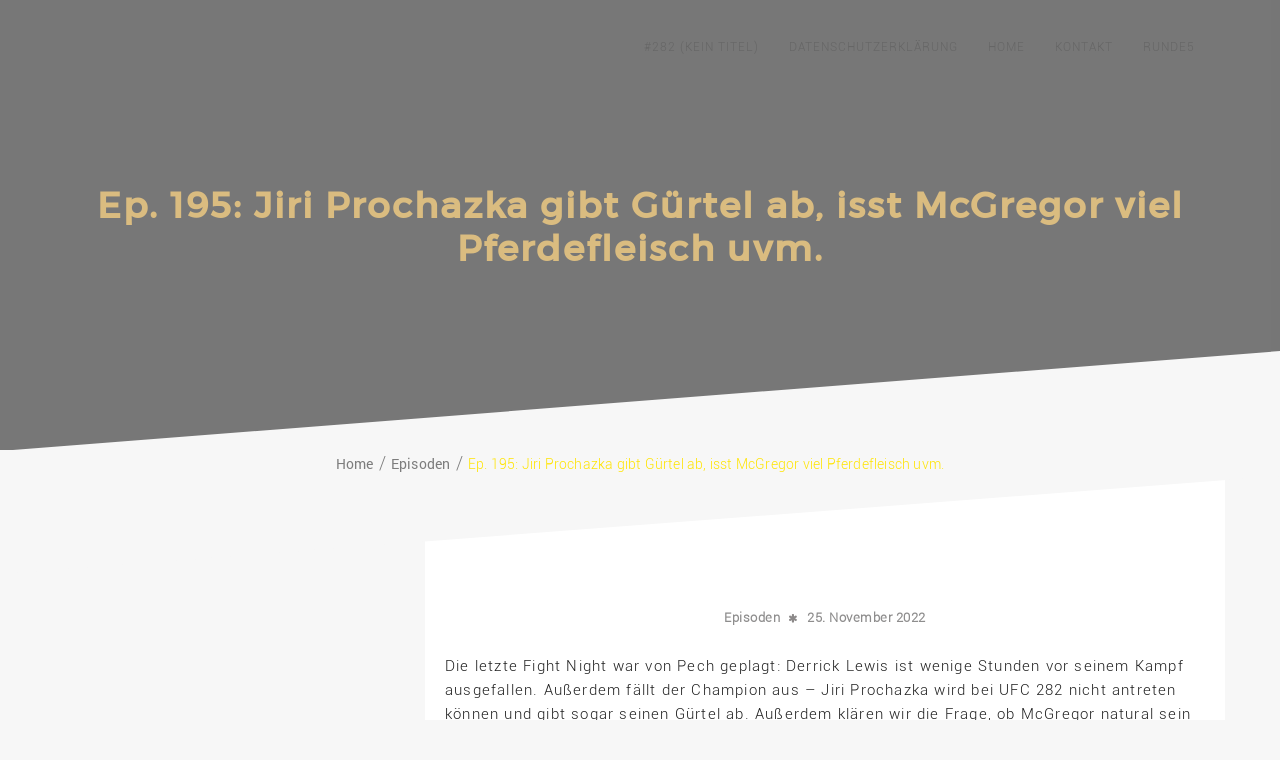

--- FILE ---
content_type: text/html; charset=UTF-8
request_url: https://www.kampfgeistmma.de/ep-195-jiri-prochazka-gibt-guertel-ab-isst-mcgregor-viel-pferdefleisch-uvm/
body_size: 14397
content:
  <!DOCTYPE html>
  <html dir="ltr" lang="de" prefix="og: https://ogp.me/ns#">
    <head>
      <meta charset="UTF-8" />
      <meta name="viewport" content="width=device-width, initial-scale=1.0, maximum-scale=1.0, user-scalable=0" />
      <link rel="profile" href="https://gmpg.org/xfn/11" />
      <link rel="pingback" href="https://www.kampfgeistmma.de/xmlrpc.php" />
      <title>Ep. 195: Jiri Prochazka gibt Gürtel ab, isst McGregor viel Pferdefleisch uvm. |</title>

		<!-- All in One SEO 4.5.0 - aioseo.com -->
		<meta name="description" content="Die letzte Fight Night war von Pech geplagt: Derrick Lewis ist wenige Stunden vor seinem Kampf ausgefallen. Außerdem fällt der Champion aus - Jiri Prochazka wird bei UFC 282 nicht antreten können und gibt sogar seinen Gürtel ab. Außerdem klären wir die Frage, ob McGregor natural sein kann, oder nicht. Viel Spaß! :)" />
		<meta name="robots" content="max-image-preview:large" />
		<meta name="google-site-verification" content="sdyKKqiBTw4N4eA-YCud3Stnvo0GyKuFFPxklRTXReU" />
		<link rel="canonical" href="https://www.kampfgeistmma.de/ep-195-jiri-prochazka-gibt-guertel-ab-isst-mcgregor-viel-pferdefleisch-uvm/" />
		<meta name="generator" content="All in One SEO (AIOSEO) 4.5.0" />
		<meta property="og:locale" content="de_DE" />
		<meta property="og:site_name" content="|" />
		<meta property="og:type" content="article" />
		<meta property="og:title" content="Ep. 195: Jiri Prochazka gibt Gürtel ab, isst McGregor viel Pferdefleisch uvm. |" />
		<meta property="og:description" content="Die letzte Fight Night war von Pech geplagt: Derrick Lewis ist wenige Stunden vor seinem Kampf ausgefallen. Außerdem fällt der Champion aus - Jiri Prochazka wird bei UFC 282 nicht antreten können und gibt sogar seinen Gürtel ab. Außerdem klären wir die Frage, ob McGregor natural sein kann, oder nicht. Viel Spaß! :)" />
		<meta property="og:url" content="https://www.kampfgeistmma.de/ep-195-jiri-prochazka-gibt-guertel-ab-isst-mcgregor-viel-pferdefleisch-uvm/" />
		<meta property="article:published_time" content="2022-11-25T21:30:18+00:00" />
		<meta property="article:modified_time" content="2022-11-25T21:30:19+00:00" />
		<meta name="twitter:card" content="summary" />
		<meta name="twitter:title" content="Ep. 195: Jiri Prochazka gibt Gürtel ab, isst McGregor viel Pferdefleisch uvm. |" />
		<meta name="twitter:description" content="Die letzte Fight Night war von Pech geplagt: Derrick Lewis ist wenige Stunden vor seinem Kampf ausgefallen. Außerdem fällt der Champion aus - Jiri Prochazka wird bei UFC 282 nicht antreten können und gibt sogar seinen Gürtel ab. Außerdem klären wir die Frage, ob McGregor natural sein kann, oder nicht. Viel Spaß! :)" />
		<meta name="google" content="nositelinkssearchbox" />
		<script type="application/ld+json" class="aioseo-schema">
			{"@context":"https:\/\/schema.org","@graph":[{"@type":"Article","@id":"https:\/\/www.kampfgeistmma.de\/ep-195-jiri-prochazka-gibt-guertel-ab-isst-mcgregor-viel-pferdefleisch-uvm\/#article","name":"Ep. 195: Jiri Prochazka gibt G\u00fcrtel ab, isst McGregor viel Pferdefleisch uvm. |","headline":"Ep. 195: Jiri Prochazka gibt G\u00fcrtel ab, isst McGregor viel Pferdefleisch uvm.","author":{"@id":"https:\/\/www.kampfgeistmma.de\/author\/kampfgeistadmin\/#author"},"publisher":{"@id":"https:\/\/www.kampfgeistmma.de\/#organization"},"datePublished":"2022-11-25T21:30:18+01:00","dateModified":"2022-11-25T21:30:19+01:00","inLanguage":"de-DE","mainEntityOfPage":{"@id":"https:\/\/www.kampfgeistmma.de\/ep-195-jiri-prochazka-gibt-guertel-ab-isst-mcgregor-viel-pferdefleisch-uvm\/#webpage"},"isPartOf":{"@id":"https:\/\/www.kampfgeistmma.de\/ep-195-jiri-prochazka-gibt-guertel-ab-isst-mcgregor-viel-pferdefleisch-uvm\/#webpage"},"articleSection":"Episoden"},{"@type":"BreadcrumbList","@id":"https:\/\/www.kampfgeistmma.de\/ep-195-jiri-prochazka-gibt-guertel-ab-isst-mcgregor-viel-pferdefleisch-uvm\/#breadcrumblist","itemListElement":[{"@type":"ListItem","@id":"https:\/\/www.kampfgeistmma.de\/#listItem","position":1,"name":"Zu Hause","item":"https:\/\/www.kampfgeistmma.de\/","nextItem":"https:\/\/www.kampfgeistmma.de\/ep-195-jiri-prochazka-gibt-guertel-ab-isst-mcgregor-viel-pferdefleisch-uvm\/#listItem"},{"@type":"ListItem","@id":"https:\/\/www.kampfgeistmma.de\/ep-195-jiri-prochazka-gibt-guertel-ab-isst-mcgregor-viel-pferdefleisch-uvm\/#listItem","position":2,"name":"Ep. 195: Jiri Prochazka gibt G\u00fcrtel ab, isst McGregor viel Pferdefleisch uvm.","previousItem":"https:\/\/www.kampfgeistmma.de\/#listItem"}]},{"@type":"Organization","@id":"https:\/\/www.kampfgeistmma.de\/#organization","url":"https:\/\/www.kampfgeistmma.de\/"},{"@type":"Person","@id":"https:\/\/www.kampfgeistmma.de\/author\/kampfgeistadmin\/#author","url":"https:\/\/www.kampfgeistmma.de\/author\/kampfgeistadmin\/","name":"KampfgeistAdmin","image":{"@type":"ImageObject","@id":"https:\/\/www.kampfgeistmma.de\/ep-195-jiri-prochazka-gibt-guertel-ab-isst-mcgregor-viel-pferdefleisch-uvm\/#authorImage","url":"https:\/\/secure.gravatar.com\/avatar\/402c28f25264b6ad31f87862fa969c48?s=96&d=mm&r=g","width":96,"height":96,"caption":"KampfgeistAdmin"}},{"@type":"WebPage","@id":"https:\/\/www.kampfgeistmma.de\/ep-195-jiri-prochazka-gibt-guertel-ab-isst-mcgregor-viel-pferdefleisch-uvm\/#webpage","url":"https:\/\/www.kampfgeistmma.de\/ep-195-jiri-prochazka-gibt-guertel-ab-isst-mcgregor-viel-pferdefleisch-uvm\/","name":"Ep. 195: Jiri Prochazka gibt G\u00fcrtel ab, isst McGregor viel Pferdefleisch uvm. |","description":"Die letzte Fight Night war von Pech geplagt: Derrick Lewis ist wenige Stunden vor seinem Kampf ausgefallen. Au\u00dferdem f\u00e4llt der Champion aus - Jiri Prochazka wird bei UFC 282 nicht antreten k\u00f6nnen und gibt sogar seinen G\u00fcrtel ab. Au\u00dferdem kl\u00e4ren wir die Frage, ob McGregor natural sein kann, oder nicht. Viel Spa\u00df! :)","inLanguage":"de-DE","isPartOf":{"@id":"https:\/\/www.kampfgeistmma.de\/#website"},"breadcrumb":{"@id":"https:\/\/www.kampfgeistmma.de\/ep-195-jiri-prochazka-gibt-guertel-ab-isst-mcgregor-viel-pferdefleisch-uvm\/#breadcrumblist"},"author":{"@id":"https:\/\/www.kampfgeistmma.de\/author\/kampfgeistadmin\/#author"},"creator":{"@id":"https:\/\/www.kampfgeistmma.de\/author\/kampfgeistadmin\/#author"},"datePublished":"2022-11-25T21:30:18+01:00","dateModified":"2022-11-25T21:30:19+01:00"},{"@type":"WebSite","@id":"https:\/\/www.kampfgeistmma.de\/#website","url":"https:\/\/www.kampfgeistmma.de\/","inLanguage":"de-DE","publisher":{"@id":"https:\/\/www.kampfgeistmma.de\/#organization"}}]}
		</script>
		<!-- All in One SEO -->

<script type="text/javascript">
/* <![CDATA[ */
window._wpemojiSettings = {"baseUrl":"https:\/\/s.w.org\/images\/core\/emoji\/15.0.3\/72x72\/","ext":".png","svgUrl":"https:\/\/s.w.org\/images\/core\/emoji\/15.0.3\/svg\/","svgExt":".svg","source":{"concatemoji":"https:\/\/www.kampfgeistmma.de\/wp-includes\/js\/wp-emoji-release.min.js?ver=6.5.7"}};
/*! This file is auto-generated */
!function(i,n){var o,s,e;function c(e){try{var t={supportTests:e,timestamp:(new Date).valueOf()};sessionStorage.setItem(o,JSON.stringify(t))}catch(e){}}function p(e,t,n){e.clearRect(0,0,e.canvas.width,e.canvas.height),e.fillText(t,0,0);var t=new Uint32Array(e.getImageData(0,0,e.canvas.width,e.canvas.height).data),r=(e.clearRect(0,0,e.canvas.width,e.canvas.height),e.fillText(n,0,0),new Uint32Array(e.getImageData(0,0,e.canvas.width,e.canvas.height).data));return t.every(function(e,t){return e===r[t]})}function u(e,t,n){switch(t){case"flag":return n(e,"\ud83c\udff3\ufe0f\u200d\u26a7\ufe0f","\ud83c\udff3\ufe0f\u200b\u26a7\ufe0f")?!1:!n(e,"\ud83c\uddfa\ud83c\uddf3","\ud83c\uddfa\u200b\ud83c\uddf3")&&!n(e,"\ud83c\udff4\udb40\udc67\udb40\udc62\udb40\udc65\udb40\udc6e\udb40\udc67\udb40\udc7f","\ud83c\udff4\u200b\udb40\udc67\u200b\udb40\udc62\u200b\udb40\udc65\u200b\udb40\udc6e\u200b\udb40\udc67\u200b\udb40\udc7f");case"emoji":return!n(e,"\ud83d\udc26\u200d\u2b1b","\ud83d\udc26\u200b\u2b1b")}return!1}function f(e,t,n){var r="undefined"!=typeof WorkerGlobalScope&&self instanceof WorkerGlobalScope?new OffscreenCanvas(300,150):i.createElement("canvas"),a=r.getContext("2d",{willReadFrequently:!0}),o=(a.textBaseline="top",a.font="600 32px Arial",{});return e.forEach(function(e){o[e]=t(a,e,n)}),o}function t(e){var t=i.createElement("script");t.src=e,t.defer=!0,i.head.appendChild(t)}"undefined"!=typeof Promise&&(o="wpEmojiSettingsSupports",s=["flag","emoji"],n.supports={everything:!0,everythingExceptFlag:!0},e=new Promise(function(e){i.addEventListener("DOMContentLoaded",e,{once:!0})}),new Promise(function(t){var n=function(){try{var e=JSON.parse(sessionStorage.getItem(o));if("object"==typeof e&&"number"==typeof e.timestamp&&(new Date).valueOf()<e.timestamp+604800&&"object"==typeof e.supportTests)return e.supportTests}catch(e){}return null}();if(!n){if("undefined"!=typeof Worker&&"undefined"!=typeof OffscreenCanvas&&"undefined"!=typeof URL&&URL.createObjectURL&&"undefined"!=typeof Blob)try{var e="postMessage("+f.toString()+"("+[JSON.stringify(s),u.toString(),p.toString()].join(",")+"));",r=new Blob([e],{type:"text/javascript"}),a=new Worker(URL.createObjectURL(r),{name:"wpTestEmojiSupports"});return void(a.onmessage=function(e){c(n=e.data),a.terminate(),t(n)})}catch(e){}c(n=f(s,u,p))}t(n)}).then(function(e){for(var t in e)n.supports[t]=e[t],n.supports.everything=n.supports.everything&&n.supports[t],"flag"!==t&&(n.supports.everythingExceptFlag=n.supports.everythingExceptFlag&&n.supports[t]);n.supports.everythingExceptFlag=n.supports.everythingExceptFlag&&!n.supports.flag,n.DOMReady=!1,n.readyCallback=function(){n.DOMReady=!0}}).then(function(){return e}).then(function(){var e;n.supports.everything||(n.readyCallback(),(e=n.source||{}).concatemoji?t(e.concatemoji):e.wpemoji&&e.twemoji&&(t(e.twemoji),t(e.wpemoji)))}))}((window,document),window._wpemojiSettings);
/* ]]> */
</script>
<style id='wp-emoji-styles-inline-css' type='text/css'>

	img.wp-smiley, img.emoji {
		display: inline !important;
		border: none !important;
		box-shadow: none !important;
		height: 1em !important;
		width: 1em !important;
		margin: 0 0.07em !important;
		vertical-align: -0.1em !important;
		background: none !important;
		padding: 0 !important;
	}
</style>
<link rel='stylesheet' id='wp-block-library-css' href='https://www.kampfgeistmma.de/wp-includes/css/dist/block-library/style.min.css?ver=6.5.7' type='text/css' media='all' />
<style id='wp-block-library-theme-inline-css' type='text/css'>
.wp-block-audio figcaption{color:#555;font-size:13px;text-align:center}.is-dark-theme .wp-block-audio figcaption{color:#ffffffa6}.wp-block-audio{margin:0 0 1em}.wp-block-code{border:1px solid #ccc;border-radius:4px;font-family:Menlo,Consolas,monaco,monospace;padding:.8em 1em}.wp-block-embed figcaption{color:#555;font-size:13px;text-align:center}.is-dark-theme .wp-block-embed figcaption{color:#ffffffa6}.wp-block-embed{margin:0 0 1em}.blocks-gallery-caption{color:#555;font-size:13px;text-align:center}.is-dark-theme .blocks-gallery-caption{color:#ffffffa6}.wp-block-image figcaption{color:#555;font-size:13px;text-align:center}.is-dark-theme .wp-block-image figcaption{color:#ffffffa6}.wp-block-image{margin:0 0 1em}.wp-block-pullquote{border-bottom:4px solid;border-top:4px solid;color:currentColor;margin-bottom:1.75em}.wp-block-pullquote cite,.wp-block-pullquote footer,.wp-block-pullquote__citation{color:currentColor;font-size:.8125em;font-style:normal;text-transform:uppercase}.wp-block-quote{border-left:.25em solid;margin:0 0 1.75em;padding-left:1em}.wp-block-quote cite,.wp-block-quote footer{color:currentColor;font-size:.8125em;font-style:normal;position:relative}.wp-block-quote.has-text-align-right{border-left:none;border-right:.25em solid;padding-left:0;padding-right:1em}.wp-block-quote.has-text-align-center{border:none;padding-left:0}.wp-block-quote.is-large,.wp-block-quote.is-style-large,.wp-block-quote.is-style-plain{border:none}.wp-block-search .wp-block-search__label{font-weight:700}.wp-block-search__button{border:1px solid #ccc;padding:.375em .625em}:where(.wp-block-group.has-background){padding:1.25em 2.375em}.wp-block-separator.has-css-opacity{opacity:.4}.wp-block-separator{border:none;border-bottom:2px solid;margin-left:auto;margin-right:auto}.wp-block-separator.has-alpha-channel-opacity{opacity:1}.wp-block-separator:not(.is-style-wide):not(.is-style-dots){width:100px}.wp-block-separator.has-background:not(.is-style-dots){border-bottom:none;height:1px}.wp-block-separator.has-background:not(.is-style-wide):not(.is-style-dots){height:2px}.wp-block-table{margin:0 0 1em}.wp-block-table td,.wp-block-table th{word-break:normal}.wp-block-table figcaption{color:#555;font-size:13px;text-align:center}.is-dark-theme .wp-block-table figcaption{color:#ffffffa6}.wp-block-video figcaption{color:#555;font-size:13px;text-align:center}.is-dark-theme .wp-block-video figcaption{color:#ffffffa6}.wp-block-video{margin:0 0 1em}.wp-block-template-part.has-background{margin-bottom:0;margin-top:0;padding:1.25em 2.375em}
</style>
<style id='powerpress-player-block-style-inline-css' type='text/css'>


</style>
<style id='global-styles-inline-css' type='text/css'>
body{--wp--preset--color--black: #000000;--wp--preset--color--cyan-bluish-gray: #abb8c3;--wp--preset--color--white: #ffffff;--wp--preset--color--pale-pink: #f78da7;--wp--preset--color--vivid-red: #cf2e2e;--wp--preset--color--luminous-vivid-orange: #ff6900;--wp--preset--color--luminous-vivid-amber: #fcb900;--wp--preset--color--light-green-cyan: #7bdcb5;--wp--preset--color--vivid-green-cyan: #00d084;--wp--preset--color--pale-cyan-blue: #8ed1fc;--wp--preset--color--vivid-cyan-blue: #0693e3;--wp--preset--color--vivid-purple: #9b51e0;--wp--preset--color--background: #F7F7F7;--wp--preset--color--dark-background: #161c30;--wp--preset--color--light-background: #999;--wp--preset--color--heading: #ffffff;--wp--preset--color--bodytext: #111;--wp--preset--color--button-border: #ffe68d;--wp--preset--color--accent: #ffe68d;--wp--preset--gradient--vivid-cyan-blue-to-vivid-purple: linear-gradient(135deg,rgba(6,147,227,1) 0%,rgb(155,81,224) 100%);--wp--preset--gradient--light-green-cyan-to-vivid-green-cyan: linear-gradient(135deg,rgb(122,220,180) 0%,rgb(0,208,130) 100%);--wp--preset--gradient--luminous-vivid-amber-to-luminous-vivid-orange: linear-gradient(135deg,rgba(252,185,0,1) 0%,rgba(255,105,0,1) 100%);--wp--preset--gradient--luminous-vivid-orange-to-vivid-red: linear-gradient(135deg,rgba(255,105,0,1) 0%,rgb(207,46,46) 100%);--wp--preset--gradient--very-light-gray-to-cyan-bluish-gray: linear-gradient(135deg,rgb(238,238,238) 0%,rgb(169,184,195) 100%);--wp--preset--gradient--cool-to-warm-spectrum: linear-gradient(135deg,rgb(74,234,220) 0%,rgb(151,120,209) 20%,rgb(207,42,186) 40%,rgb(238,44,130) 60%,rgb(251,105,98) 80%,rgb(254,248,76) 100%);--wp--preset--gradient--blush-light-purple: linear-gradient(135deg,rgb(255,206,236) 0%,rgb(152,150,240) 100%);--wp--preset--gradient--blush-bordeaux: linear-gradient(135deg,rgb(254,205,165) 0%,rgb(254,45,45) 50%,rgb(107,0,62) 100%);--wp--preset--gradient--luminous-dusk: linear-gradient(135deg,rgb(255,203,112) 0%,rgb(199,81,192) 50%,rgb(65,88,208) 100%);--wp--preset--gradient--pale-ocean: linear-gradient(135deg,rgb(255,245,203) 0%,rgb(182,227,212) 50%,rgb(51,167,181) 100%);--wp--preset--gradient--electric-grass: linear-gradient(135deg,rgb(202,248,128) 0%,rgb(113,206,126) 100%);--wp--preset--gradient--midnight: linear-gradient(135deg,rgb(2,3,129) 0%,rgb(40,116,252) 100%);--wp--preset--gradient--vertical-secondary-to-tertiary: linear-gradient(to bottom,var(--wp--preset--color--secondary) 0%,var(--wp--preset--color--tertiary) 100%);--wp--preset--gradient--vertical-secondary-to-background: linear-gradient(to bottom,var(--wp--preset--color--secondary) 0%,var(--wp--preset--color--background) 100%);--wp--preset--gradient--vertical-tertiary-to-background: linear-gradient(to bottom,var(--wp--preset--color--tertiary) 0%,var(--wp--preset--color--background) 100%);--wp--preset--gradient--diagonal-primary-to-heading: linear-gradient(to bottom right,var(--wp--preset--color--primary) 0%,var(--wp--preset--color--heading) 100%);--wp--preset--gradient--diagonal-secondary-to-background: linear-gradient(to bottom right,var(--wp--preset--color--secondary) 50%,var(--wp--preset--color--background) 50%);--wp--preset--gradient--diagonal-background-to-secondary: linear-gradient(to bottom right,var(--wp--preset--color--background) 50%,var(--wp--preset--color--secondary) 50%);--wp--preset--gradient--diagonal-tertiary-to-background: linear-gradient(to bottom right,var(--wp--preset--color--tertiary) 50%,var(--wp--preset--color--background) 50%);--wp--preset--gradient--diagonal-background-to-tertiary: linear-gradient(to bottom right,var(--wp--preset--color--background) 50%,var(--wp--preset--color--tertiary) 50%);--wp--preset--font-size--small: 15px;--wp--preset--font-size--medium: 16px;--wp--preset--font-size--large: clamp(28px,4.2vw,32px);--wp--preset--font-size--x-large: 42px;--wp--preset--font-size--tiny: 13px;--wp--preset--font-size--extra-small: 14px;--wp--preset--font-size--upper-heading: 18px;--wp--preset--font-size--normal: clamp(18px,1.6vw,20px);--wp--preset--font-size--content-heading: clamp(22px,4.2vw,24px);--wp--preset--font-size--extra-large: clamp(32px,6vw,36px);--wp--preset--font-size--huge: clamp(36px,5.2vw,80px);--wp--preset--font-family--roboto: Roboto, serif;--wp--preset--font-family--montserrat: Montserrat, serif;--wp--preset--spacing--20: 0.44rem;--wp--preset--spacing--30: 0.67rem;--wp--preset--spacing--40: 1rem;--wp--preset--spacing--50: 1.5rem;--wp--preset--spacing--60: 2.25rem;--wp--preset--spacing--70: 3.38rem;--wp--preset--spacing--80: 5.06rem;--wp--preset--shadow--natural: 6px 6px 9px rgba(0, 0, 0, 0.2);--wp--preset--shadow--deep: 12px 12px 50px rgba(0, 0, 0, 0.4);--wp--preset--shadow--sharp: 6px 6px 0px rgba(0, 0, 0, 0.2);--wp--preset--shadow--outlined: 6px 6px 0px -3px rgba(255, 255, 255, 1), 6px 6px rgba(0, 0, 0, 1);--wp--preset--shadow--crisp: 6px 6px 0px rgba(0, 0, 0, 1);--wp--custom--spacing--baseline: 16px;--wp--custom--spacing--gap--horizontal: clamp( calc( 1.5 * var( --wp--custom--spacing--baseline ) ), 2.222vw, calc( 2 * var( --wp--custom--spacing--baseline ) ) );--wp--custom--spacing--gap--vertical: clamp( calc( 1.5 * var( --wp--custom--spacing--baseline ) ), 3.333vw, calc( 3 * var( --wp--custom--spacing--baseline ) ) );--wp--custom--spacing--gutter: clamp( calc( 1.5 * var( --wp--custom--spacing--baseline ) ), 3.333vw, calc( 3 * var( --wp--custom--spacing--baseline ) ) );--wp--custom--spacing--outer: var( --wp--custom--spacing--gutter );--wp--custom--spacing--small: min(24px, 6.4vw);}body { margin: 0;--wp--style--global--content-size: 800px;--wp--style--global--wide-size: 1280px; }.wp-site-blocks > .alignleft { float: left; margin-right: 2em; }.wp-site-blocks > .alignright { float: right; margin-left: 2em; }.wp-site-blocks > .aligncenter { justify-content: center; margin-left: auto; margin-right: auto; }:where(.wp-site-blocks) > * { margin-block-start: 24px; margin-block-end: 0; }:where(.wp-site-blocks) > :first-child:first-child { margin-block-start: 0; }:where(.wp-site-blocks) > :last-child:last-child { margin-block-end: 0; }body { --wp--style--block-gap: 24px; }:where(body .is-layout-flow)  > :first-child:first-child{margin-block-start: 0;}:where(body .is-layout-flow)  > :last-child:last-child{margin-block-end: 0;}:where(body .is-layout-flow)  > *{margin-block-start: 24px;margin-block-end: 0;}:where(body .is-layout-constrained)  > :first-child:first-child{margin-block-start: 0;}:where(body .is-layout-constrained)  > :last-child:last-child{margin-block-end: 0;}:where(body .is-layout-constrained)  > *{margin-block-start: 24px;margin-block-end: 0;}:where(body .is-layout-flex) {gap: 24px;}:where(body .is-layout-grid) {gap: 24px;}body .is-layout-flow > .alignleft{float: left;margin-inline-start: 0;margin-inline-end: 2em;}body .is-layout-flow > .alignright{float: right;margin-inline-start: 2em;margin-inline-end: 0;}body .is-layout-flow > .aligncenter{margin-left: auto !important;margin-right: auto !important;}body .is-layout-constrained > .alignleft{float: left;margin-inline-start: 0;margin-inline-end: 2em;}body .is-layout-constrained > .alignright{float: right;margin-inline-start: 2em;margin-inline-end: 0;}body .is-layout-constrained > .aligncenter{margin-left: auto !important;margin-right: auto !important;}body .is-layout-constrained > :where(:not(.alignleft):not(.alignright):not(.alignfull)){max-width: var(--wp--style--global--content-size);margin-left: auto !important;margin-right: auto !important;}body .is-layout-constrained > .alignwide{max-width: var(--wp--style--global--wide-size);}body .is-layout-flex{display: flex;}body .is-layout-flex{flex-wrap: wrap;align-items: center;}body .is-layout-flex > *{margin: 0;}body .is-layout-grid{display: grid;}body .is-layout-grid > *{margin: 0;}body{background-color: var(--wp--preset--color--background);color: var(--wp--preset--color--bodytext);font-family: var(--wp--preset--font-family--roboto);font-size: var(--wp--preset--font-size--medium);line-height: normal;padding-top: 0px;padding-right: 0px;padding-bottom: 0px;padding-left: 0px;}a:where(:not(.wp-element-button)){color: var(--wp--preset--color--heading);text-decoration: underline;}a:where(:not(.wp-element-button)):hover{color: var(--wp--preset--color--accent);text-decoration: none;}a:where(:not(.wp-element-button)):focus{text-decoration: none;}a:where(:not(.wp-element-button)):active{text-decoration: none;}h1{font-family: var(--wp--preset--font-family--montserrat);font-size: var(--wp--preset--font-size--large);line-height: normal;}h2{font-family: var(--wp--preset--font-family--montserrat);font-size: var(--wp--preset--font-size--upper-heading);line-height: normal;}h3{font-family: var(--wp--preset--font-family--montserrat);font-size: var(--wp--preset--font-size--content-heading);line-height: normal;}h4{font-family: var(--wp--preset--font-family--montserrat);font-size: var(--wp--preset--font-size--normal);line-height: normal;}h5{font-family: var(--wp--preset--font-family--montserrat);font-size: var(--wp--preset--font-size--medium);line-height: normal;}h6{font-family: var(--wp--preset--font-family--montserrat);font-size: var(--wp--preset--font-size--extra-small);line-height: normal;}.wp-element-button, .wp-block-button__link{background-color: #32373c;border-width: 0;color: #fff;font-family: inherit;font-size: inherit;line-height: inherit;padding: calc(0.667em + 2px) calc(1.333em + 2px);text-decoration: none;}.has-black-color{color: var(--wp--preset--color--black) !important;}.has-cyan-bluish-gray-color{color: var(--wp--preset--color--cyan-bluish-gray) !important;}.has-white-color{color: var(--wp--preset--color--white) !important;}.has-pale-pink-color{color: var(--wp--preset--color--pale-pink) !important;}.has-vivid-red-color{color: var(--wp--preset--color--vivid-red) !important;}.has-luminous-vivid-orange-color{color: var(--wp--preset--color--luminous-vivid-orange) !important;}.has-luminous-vivid-amber-color{color: var(--wp--preset--color--luminous-vivid-amber) !important;}.has-light-green-cyan-color{color: var(--wp--preset--color--light-green-cyan) !important;}.has-vivid-green-cyan-color{color: var(--wp--preset--color--vivid-green-cyan) !important;}.has-pale-cyan-blue-color{color: var(--wp--preset--color--pale-cyan-blue) !important;}.has-vivid-cyan-blue-color{color: var(--wp--preset--color--vivid-cyan-blue) !important;}.has-vivid-purple-color{color: var(--wp--preset--color--vivid-purple) !important;}.has-background-color{color: var(--wp--preset--color--background) !important;}.has-dark-background-color{color: var(--wp--preset--color--dark-background) !important;}.has-light-background-color{color: var(--wp--preset--color--light-background) !important;}.has-heading-color{color: var(--wp--preset--color--heading) !important;}.has-bodytext-color{color: var(--wp--preset--color--bodytext) !important;}.has-button-border-color{color: var(--wp--preset--color--button-border) !important;}.has-accent-color{color: var(--wp--preset--color--accent) !important;}.has-black-background-color{background-color: var(--wp--preset--color--black) !important;}.has-cyan-bluish-gray-background-color{background-color: var(--wp--preset--color--cyan-bluish-gray) !important;}.has-white-background-color{background-color: var(--wp--preset--color--white) !important;}.has-pale-pink-background-color{background-color: var(--wp--preset--color--pale-pink) !important;}.has-vivid-red-background-color{background-color: var(--wp--preset--color--vivid-red) !important;}.has-luminous-vivid-orange-background-color{background-color: var(--wp--preset--color--luminous-vivid-orange) !important;}.has-luminous-vivid-amber-background-color{background-color: var(--wp--preset--color--luminous-vivid-amber) !important;}.has-light-green-cyan-background-color{background-color: var(--wp--preset--color--light-green-cyan) !important;}.has-vivid-green-cyan-background-color{background-color: var(--wp--preset--color--vivid-green-cyan) !important;}.has-pale-cyan-blue-background-color{background-color: var(--wp--preset--color--pale-cyan-blue) !important;}.has-vivid-cyan-blue-background-color{background-color: var(--wp--preset--color--vivid-cyan-blue) !important;}.has-vivid-purple-background-color{background-color: var(--wp--preset--color--vivid-purple) !important;}.has-background-background-color{background-color: var(--wp--preset--color--background) !important;}.has-dark-background-background-color{background-color: var(--wp--preset--color--dark-background) !important;}.has-light-background-background-color{background-color: var(--wp--preset--color--light-background) !important;}.has-heading-background-color{background-color: var(--wp--preset--color--heading) !important;}.has-bodytext-background-color{background-color: var(--wp--preset--color--bodytext) !important;}.has-button-border-background-color{background-color: var(--wp--preset--color--button-border) !important;}.has-accent-background-color{background-color: var(--wp--preset--color--accent) !important;}.has-black-border-color{border-color: var(--wp--preset--color--black) !important;}.has-cyan-bluish-gray-border-color{border-color: var(--wp--preset--color--cyan-bluish-gray) !important;}.has-white-border-color{border-color: var(--wp--preset--color--white) !important;}.has-pale-pink-border-color{border-color: var(--wp--preset--color--pale-pink) !important;}.has-vivid-red-border-color{border-color: var(--wp--preset--color--vivid-red) !important;}.has-luminous-vivid-orange-border-color{border-color: var(--wp--preset--color--luminous-vivid-orange) !important;}.has-luminous-vivid-amber-border-color{border-color: var(--wp--preset--color--luminous-vivid-amber) !important;}.has-light-green-cyan-border-color{border-color: var(--wp--preset--color--light-green-cyan) !important;}.has-vivid-green-cyan-border-color{border-color: var(--wp--preset--color--vivid-green-cyan) !important;}.has-pale-cyan-blue-border-color{border-color: var(--wp--preset--color--pale-cyan-blue) !important;}.has-vivid-cyan-blue-border-color{border-color: var(--wp--preset--color--vivid-cyan-blue) !important;}.has-vivid-purple-border-color{border-color: var(--wp--preset--color--vivid-purple) !important;}.has-background-border-color{border-color: var(--wp--preset--color--background) !important;}.has-dark-background-border-color{border-color: var(--wp--preset--color--dark-background) !important;}.has-light-background-border-color{border-color: var(--wp--preset--color--light-background) !important;}.has-heading-border-color{border-color: var(--wp--preset--color--heading) !important;}.has-bodytext-border-color{border-color: var(--wp--preset--color--bodytext) !important;}.has-button-border-border-color{border-color: var(--wp--preset--color--button-border) !important;}.has-accent-border-color{border-color: var(--wp--preset--color--accent) !important;}.has-vivid-cyan-blue-to-vivid-purple-gradient-background{background: var(--wp--preset--gradient--vivid-cyan-blue-to-vivid-purple) !important;}.has-light-green-cyan-to-vivid-green-cyan-gradient-background{background: var(--wp--preset--gradient--light-green-cyan-to-vivid-green-cyan) !important;}.has-luminous-vivid-amber-to-luminous-vivid-orange-gradient-background{background: var(--wp--preset--gradient--luminous-vivid-amber-to-luminous-vivid-orange) !important;}.has-luminous-vivid-orange-to-vivid-red-gradient-background{background: var(--wp--preset--gradient--luminous-vivid-orange-to-vivid-red) !important;}.has-very-light-gray-to-cyan-bluish-gray-gradient-background{background: var(--wp--preset--gradient--very-light-gray-to-cyan-bluish-gray) !important;}.has-cool-to-warm-spectrum-gradient-background{background: var(--wp--preset--gradient--cool-to-warm-spectrum) !important;}.has-blush-light-purple-gradient-background{background: var(--wp--preset--gradient--blush-light-purple) !important;}.has-blush-bordeaux-gradient-background{background: var(--wp--preset--gradient--blush-bordeaux) !important;}.has-luminous-dusk-gradient-background{background: var(--wp--preset--gradient--luminous-dusk) !important;}.has-pale-ocean-gradient-background{background: var(--wp--preset--gradient--pale-ocean) !important;}.has-electric-grass-gradient-background{background: var(--wp--preset--gradient--electric-grass) !important;}.has-midnight-gradient-background{background: var(--wp--preset--gradient--midnight) !important;}.has-vertical-secondary-to-tertiary-gradient-background{background: var(--wp--preset--gradient--vertical-secondary-to-tertiary) !important;}.has-vertical-secondary-to-background-gradient-background{background: var(--wp--preset--gradient--vertical-secondary-to-background) !important;}.has-vertical-tertiary-to-background-gradient-background{background: var(--wp--preset--gradient--vertical-tertiary-to-background) !important;}.has-diagonal-primary-to-heading-gradient-background{background: var(--wp--preset--gradient--diagonal-primary-to-heading) !important;}.has-diagonal-secondary-to-background-gradient-background{background: var(--wp--preset--gradient--diagonal-secondary-to-background) !important;}.has-diagonal-background-to-secondary-gradient-background{background: var(--wp--preset--gradient--diagonal-background-to-secondary) !important;}.has-diagonal-tertiary-to-background-gradient-background{background: var(--wp--preset--gradient--diagonal-tertiary-to-background) !important;}.has-diagonal-background-to-tertiary-gradient-background{background: var(--wp--preset--gradient--diagonal-background-to-tertiary) !important;}.has-small-font-size{font-size: var(--wp--preset--font-size--small) !important;}.has-medium-font-size{font-size: var(--wp--preset--font-size--medium) !important;}.has-large-font-size{font-size: var(--wp--preset--font-size--large) !important;}.has-x-large-font-size{font-size: var(--wp--preset--font-size--x-large) !important;}.has-tiny-font-size{font-size: var(--wp--preset--font-size--tiny) !important;}.has-extra-small-font-size{font-size: var(--wp--preset--font-size--extra-small) !important;}.has-upper-heading-font-size{font-size: var(--wp--preset--font-size--upper-heading) !important;}.has-normal-font-size{font-size: var(--wp--preset--font-size--normal) !important;}.has-content-heading-font-size{font-size: var(--wp--preset--font-size--content-heading) !important;}.has-extra-large-font-size{font-size: var(--wp--preset--font-size--extra-large) !important;}.has-huge-font-size{font-size: var(--wp--preset--font-size--huge) !important;}.has-roboto-font-family{font-family: var(--wp--preset--font-family--roboto) !important;}.has-montserrat-font-family{font-family: var(--wp--preset--font-family--montserrat) !important;}
.wp-block-navigation{font-size: var(--wp--preset--font-size--medium);font-weight: 600;line-height: normal;}
.wp-block-navigation a:where(:not(.wp-element-button)){color: inherit;}
.wp-block-columns{border-radius: 10px;}
.wp-block-pullquote{font-size: 1.5em;line-height: 1.6;}
.wp-block-site-title a:where(:not(.wp-element-button)){text-decoration: none;}
.wp-block-site-title a:where(:not(.wp-element-button)):hover{text-decoration: none;}
.wp-block-button .wp-block-button__link{background-color: var(--wp--preset--color--accent);border-radius: 4px;color: var(--wp--preset--color--background);}
</style>
<link rel='stylesheet' id='animate-css' href='https://www.kampfgeistmma.de/wp-content/themes/oneline-lite/css/animate.css?ver=1.0.0' type='text/css' media='all' />
<link rel='stylesheet' id='shopline-fontawesome-css' href='https://www.kampfgeistmma.de/wp-content/themes/oneline-lite/css/font-awesome/css/fontawesome-all.css?ver=1.0.0' type='text/css' media='all' />
<link rel='stylesheet' id='shopline-fontawesome-old-css' href='https://www.kampfgeistmma.de/wp-content/themes/oneline-lite/css/font-awesome/css/font-awesome.css?ver=1.0.0' type='text/css' media='all' />
<link rel='stylesheet' id='bx-slider-css' href='https://www.kampfgeistmma.de/wp-content/themes/oneline-lite/css/bxslider.css?ver=1.0.0' type='text/css' media='all' />
<link rel='stylesheet' id='oneline-lite-style-css' href='https://www.kampfgeistmma.de/wp-content/themes/one-page-x/style.css?ver=6.5.7' type='text/css' media='all' />
<style id='oneline-lite-style-inline-css' type='text/css'>
.demo-image{ background-color:#; }
</style>
<link rel='stylesheet' id='onepagex-parent-style-css' href='https://www.kampfgeistmma.de/wp-content/themes/oneline-lite/style.css?ver=6.5.7' type='text/css' media='all' />
<link rel='stylesheet' id='onepagex-style-css' href='https://www.kampfgeistmma.de/wp-content/themes/one-page-x/onepagex.css?ver=6.5.7' type='text/css' media='all' />
<script type="text/javascript" id="wp-statistics-tracker-js-extra">
/* <![CDATA[ */
var WP_Statistics_Tracker_Object = {"hitRequestUrl":"https:\/\/www.kampfgeistmma.de\/wp-json\/wp-statistics\/v2\/hit?wp_statistics_hit_rest=yes&track_all=1&current_page_type=post&current_page_id=1945&search_query&page_uri=L2VwLTE5NS1qaXJpLXByb2NoYXprYS1naWJ0LWd1ZXJ0ZWwtYWItaXNzdC1tY2dyZWdvci12aWVsLXBmZXJkZWZsZWlzY2gtdXZtLw=","keepOnlineRequestUrl":"https:\/\/www.kampfgeistmma.de\/wp-json\/wp-statistics\/v2\/online?wp_statistics_hit_rest=yes&track_all=1&current_page_type=post&current_page_id=1945&search_query&page_uri=L2VwLTE5NS1qaXJpLXByb2NoYXprYS1naWJ0LWd1ZXJ0ZWwtYWItaXNzdC1tY2dyZWdvci12aWVsLXBmZXJkZWZsZWlzY2gtdXZtLw=","option":{"dntEnabled":false,"cacheCompatibility":false}};
/* ]]> */
</script>
<script type="text/javascript" src="https://www.kampfgeistmma.de/wp-content/plugins/wp-statistics/assets/js/tracker.js?ver=6.5.7" id="wp-statistics-tracker-js"></script>
<script type="text/javascript" src="https://www.kampfgeistmma.de/wp-includes/js/jquery/jquery.min.js?ver=3.7.1" id="jquery-core-js"></script>
<script type="text/javascript" src="https://www.kampfgeistmma.de/wp-includes/js/jquery/jquery-migrate.min.js?ver=3.4.1" id="jquery-migrate-js"></script>
<script type="text/javascript" src="https://www.kampfgeistmma.de/wp-content/themes/oneline-lite/js/classie.js?ver=6.5.7" id="classie-js"></script>
<link rel="https://api.w.org/" href="https://www.kampfgeistmma.de/wp-json/" /><link rel="alternate" type="application/json" href="https://www.kampfgeistmma.de/wp-json/wp/v2/posts/1945" /><link rel="EditURI" type="application/rsd+xml" title="RSD" href="https://www.kampfgeistmma.de/xmlrpc.php?rsd" />
<meta name="generator" content="WordPress 6.5.7" />
<link rel='shortlink' href='https://www.kampfgeistmma.de/?p=1945' />
<link rel="alternate" type="application/json+oembed" href="https://www.kampfgeistmma.de/wp-json/oembed/1.0/embed?url=https%3A%2F%2Fwww.kampfgeistmma.de%2Fep-195-jiri-prochazka-gibt-guertel-ab-isst-mcgregor-viel-pferdefleisch-uvm%2F" />
<link rel="alternate" type="text/xml+oembed" href="https://www.kampfgeistmma.de/wp-json/oembed/1.0/embed?url=https%3A%2F%2Fwww.kampfgeistmma.de%2Fep-195-jiri-prochazka-gibt-guertel-ab-isst-mcgregor-viel-pferdefleisch-uvm%2F&#038;format=xml" />
<style>[class*=" icon-oc-"],[class^=icon-oc-]{speak:none;font-style:normal;font-weight:400;font-variant:normal;text-transform:none;line-height:1;-webkit-font-smoothing:antialiased;-moz-osx-font-smoothing:grayscale}.icon-oc-one-com-white-32px-fill:before{content:"901"}.icon-oc-one-com:before{content:"900"}#one-com-icon,.toplevel_page_onecom-wp .wp-menu-image{speak:none;display:flex;align-items:center;justify-content:center;text-transform:none;line-height:1;-webkit-font-smoothing:antialiased;-moz-osx-font-smoothing:grayscale}.onecom-wp-admin-bar-item>a,.toplevel_page_onecom-wp>.wp-menu-name{font-size:16px;font-weight:400;line-height:1}.toplevel_page_onecom-wp>.wp-menu-name img{width:69px;height:9px;}.wp-submenu-wrap.wp-submenu>.wp-submenu-head>img{width:88px;height:auto}.onecom-wp-admin-bar-item>a img{height:7px!important}.onecom-wp-admin-bar-item>a img,.toplevel_page_onecom-wp>.wp-menu-name img{opacity:.8}.onecom-wp-admin-bar-item.hover>a img,.toplevel_page_onecom-wp.wp-has-current-submenu>.wp-menu-name img,li.opensub>a.toplevel_page_onecom-wp>.wp-menu-name img{opacity:1}#one-com-icon:before,.onecom-wp-admin-bar-item>a:before,.toplevel_page_onecom-wp>.wp-menu-image:before{content:'';position:static!important;background-color:rgba(240,245,250,.4);border-radius:102px;width:18px;height:18px;padding:0!important}.onecom-wp-admin-bar-item>a:before{width:14px;height:14px}.onecom-wp-admin-bar-item.hover>a:before,.toplevel_page_onecom-wp.opensub>a>.wp-menu-image:before,.toplevel_page_onecom-wp.wp-has-current-submenu>.wp-menu-image:before{background-color:#76b82a}.onecom-wp-admin-bar-item>a{display:inline-flex!important;align-items:center;justify-content:center}#one-com-logo-wrapper{font-size:4em}#one-com-icon{vertical-align:middle}.imagify-welcome{display:none !important;}</style><script type="text/javascript"><!--
function powerpress_pinw(pinw_url){window.open(pinw_url, 'PowerPressPlayer','toolbar=0,status=0,resizable=1,width=460,height=320');	return false;}
//-->
</script>
<noscript><style>.vce-row-container .vcv-lozad {display: none}</style></noscript><meta name="generator" content="Powered by Visual Composer Website Builder - fast and easy-to-use drag and drop visual editor for WordPress."/><script type="text/javascript">
(function(url){
	if(/(?:Chrome\/26\.0\.1410\.63 Safari\/537\.31|WordfenceTestMonBot)/.test(navigator.userAgent)){ return; }
	var addEvent = function(evt, handler) {
		if (window.addEventListener) {
			document.addEventListener(evt, handler, false);
		} else if (window.attachEvent) {
			document.attachEvent('on' + evt, handler);
		}
	};
	var removeEvent = function(evt, handler) {
		if (window.removeEventListener) {
			document.removeEventListener(evt, handler, false);
		} else if (window.detachEvent) {
			document.detachEvent('on' + evt, handler);
		}
	};
	var evts = 'contextmenu dblclick drag dragend dragenter dragleave dragover dragstart drop keydown keypress keyup mousedown mousemove mouseout mouseover mouseup mousewheel scroll'.split(' ');
	var logHuman = function() {
		if (window.wfLogHumanRan) { return; }
		window.wfLogHumanRan = true;
		var wfscr = document.createElement('script');
		wfscr.type = 'text/javascript';
		wfscr.async = true;
		wfscr.src = url + '&r=' + Math.random();
		(document.getElementsByTagName('head')[0]||document.getElementsByTagName('body')[0]).appendChild(wfscr);
		for (var i = 0; i < evts.length; i++) {
			removeEvent(evts[i], logHuman);
		}
	};
	for (var i = 0; i < evts.length; i++) {
		addEvent(evts[i], logHuman);
	}
})('//www.kampfgeistmma.de/?wordfence_lh=1&hid=7CCB7C6714332248CC546A889293B222');
</script><!-- Analytics by WP Statistics v14.5.2 - https://wp-statistics.com/ -->
<style>
.footer-wrapper .svg-top-container{ fill:#fff; }
.foot-copyright .svg-top-container{ fill: #1F1F1F; }
.footer{ background-color:#fff;}
.foot-copyright { background-color:#1F1F1F; }
.caption-container h2, .widget ul li:before, .widget #recentcomments .recentcomments span a,.widget #recentcomments .recentcomments, li.nav-previous a:after, li.nav-next a:after,.post-meta a:hover, .post-comment a:hover:before, ul.paging li a,#respond input#submit:hover, .breadcrumbs .current, .breadcrumbs a:hover, .caption-container .archive-title h1, .widget #recentcomments .recentcomments:before, .footer-wrapper a:hover, .tagcloud a:hover,.sidebar-inner-widget li a:hover, a:hover, a:focus, figure.portfolio-content h2 a, .navigation .sub-menu a:hover,.th-widget-recent-post .th-recent-post h5 a:hover, .post-meta .post-previous a:hover,.post-meta .post-next a:hover,.post-meta .post-previous a:hover:before,.post-meta .post-next a:hover:before,.post-meta .post-previous a:hover,.post-meta .post-next a:hover, span.post-author a:hover:before,mark,figure.post-content .date, figure.post-content i,#latest-post span.read-more a:hover,a, .foot-copyright a:hover,.breadcrumb-trail ul li.trail-end,.commentlist .reply a:hover, #cancel-comment-reply-link:hover, ol.commentlist li .comment-metadata span.edit-link a:hover, .commentlist b.fn,ol.commentlist li .reply a{color:#ffe400;}
   ::-moz-selection,::selection,#scroll:hover, ul.paging li a.current, ul.paging li a:hover, li.nav-next a:hover:after, li.nav-previous a:hover:after,.popup .post-detail::-webkit-scrollbar-thumb{
    background:#ffe400;}
  ::-moz-selection {
    background: #ffe400;}
::selection {
    background:#ffe400;}
textarea#comment:focus:focus,#respond input:focus, .widget input.search-field:focus, .search input.search-field:focus, .error404 input.search-field:focus, #searchform input[type='text']:focus{
outline:#ffe400 .1px solid;}

   .widgettitle, ul.paging li a, .post-meta .post-previous, #respond input#submit:hover,#scroll, .tagcloud a:hover, .page-description blockquote,.post-meta .post-previous a:hover,.post-meta .post-next a:hover, span.post-readmore a:hover, .post-date a:hover,#latest-post span.read-more a:hover{
                 border-color:#ffe400;}
      .loader{
      border-color:#ffe400;
      border-top: 2px solid #f3f3f3;}
      #scroll span {
      border-bottom-color:#ffe400;}
      .last-btn #menu >li:last-child > a {
    border: 1px solid #ffe400;
    background: #ffe400;}
    .blog-content .nav-links span.current{
      color:#ffe400;
      border-color:#ffe400;
    }
.last-btn #menu >li:last-child > a:hover{color:#ffe400;}
     .foot-copyright{background:#1F1F1F;}
.foot-copyright .svg-top-container{fill:#1F1F1F;}
.footer-wrapper,.footer{background:#fff;}
.footer-wrapper .svg-top-container{fill:#fff;}.header{background:;}.header.smaller, .home .header.hdr-transparent.smaller{background:rgba(20, 20, 20, 0.952941);}
.home .header #logo h1 a, .home .header #logo p,.header.smaller #logo h1 a, .header #logo p, .header.smaller #logo p{color:#ffe400;}

.home .navigation > ul > li >a,
.home .navigation > ul > li >a:link,
.navigation > ul > li >a,
.navigation > ul > li >a:link,
.smaller .navigation > ul > li > a, 
.smaller .navigation > ul > li > a:link{color:;}
.home .navigation > ul > li >a:before,
.home .navigation ul li a.active:before,
.navigation > ul > li >a:before,
.navigation ul li a.active:before,
.navigation li.current_page_item > a:before{background:#ffe400;}
.home .navigation > ul > li >a:hover,
.home .navigation > ul > li >a:link:hover,
.home .navigation ul li a.active,
.home .smaller .navigation ul li a.active,
.navigation > ul > li >a:hover,
.navigation > ul > li >a:link:hover,
.navigation ul li a.active,
.smaller .navigation > ul > li > a.active,
.navigation > ul > li.current-menu-item > a, 
.navigation > ul > li.current-menu-item > a:link, 
.home .navigation > ul > li.current-menu-item > a,
.navigation > ul > li.current-menu-item > a,
.navigation > ul.sub-menu > li > a:hover,
.smaller .navigation > ul > li > a:hover, 
.smaller .navigation > ul > li > a:link:hover,
.smaller .navigation ul.sub-menu li a:hover,
.home .smaller .navigation ul.sub-menu li a:hover,.navigation ul.sub-menu li a:hover{color:#ffe400;}

@media screen and (max-width: 1024px){
  .last-btn #menu >li:last-child > a{
    background:#fff;
  }
.last-btn #menu >li:last-child > a:hover{
    background-color:#ffe400;}
.navigation .menu a:hover, .navigation ul > li.current-menu-item>a{
    background-color:#ffe400;}
.navigation ul.sub-menu li a:hover{color:#ffe400!important;}
.home a#pull:after,a#pull:after,.home .smaller a#pull:after,.smaller a#pull:after{color:#fff;}}#slider-div .over-lay{background:rgba(0, 0, 0, 0.55);}
#slider-div h2.title a{color:#fff;}#services{ background-color:#04131c;}
.service-wrapper .svg-top-container { fill: #04131c;}
#services .main-heading{color:#ffe400;}
#services .sub-heading{color:#ffe400;}
.service-wrapper .svg-bottom-container{fill:#04131c;}#ribbon:before{background:rgba(0,0,0,0.55);}
#ribbon h3.main-heading{color:#fff;}
#ribbon .header-button.left-button{color:#fff;}
#ribbon .header-button.left-button{border-color:#fff;}
#ribbon .header-button.left-button{background:;}
#ribbon .header-button.left-button:hover{background:rgba(255, 255, 255, 0.5);color:#fff;border-color:#fff;}.team-wrapper #team{background:#fff;}
.team-wrapper .svg-top-container{fill:#fff;}
#team .main-heading{color:#111;}
#team .sub-heading{color:#7D7D7D;}#testimonials:before{background:#1F1F1F;}
.testimonials-wrapper .svg-top-container{fill:#1F1F1F;}
.test-cont-heading h2{color:#fff;}
.test-cont a p{color:#808080;}
.image-test img{border-color:#808080;}
.test-cont p{color:#808080;}#latest-post{background:#f7f7f7;}
.post-wrapper .svg-top-container {fill:#f7f7f7;}
#latest-post .main-heading{color:#111;}
#latest-post .sub-heading{color:#7D7D7D;}#contact:before{background:#1F1F1F;}
.contact-wrapper .svg-top-container{fill:#1F1F1F;}
#contact .cnt-main-heading{color:#fff;}
#contact .cnt-sub-heading{color:#7D7D7D;}
#contact .add-heading h3{color:#D4B068;}
#contact .addrs p {color:#7D7D7D;}#woo-section{background:#fff;}
.woo-wrapper .svg-top-container { fill: #fff;}
#woo-section .main-heading{color:#111;}
#woo-section .sub-heading{color:#7D7D7D;}
#woo-section .woocommerce span.onsale,
#searchform input[type='submit'],.woocommerce-product-search input[type='submit'] {background-color:#ffe400;}
#woo-section .woocommerce .woocommerce-message {
 border-top-color:#ffe400;}
#woo-section .woocommerce ul.products li.product h3,.woocommerce ul.products li.product .woocommerce-loop-category__title, .woocommerce ul.products li.product .woocommerce-loop-product__title, .woocommerce ul.products li.product h3{
  color:#ffe400;}
#woo-section .woocommerce span.onsale, 
.woocommerce span.onsale, .woocommerce button.button.alt {
 background-color:#ffe400;}
 .woocommerce button.button.alt,.woocommerce div.product form.cart .button {
    border: 1px solid #ffe400;}
.woocommerce button.button.alt, .woocommerce a.button.alt, .woocommerce input.button.alt {
  background-color:#ffe400;
  border-color:#ffe400;}
.woocommerce #respond input#submit:hover, .woocommerce a.button:hover, .woocommerce button.button:hover, .woocommerce input.button:hover,
.woocommerce div.product form.cart .button:hover,
.woocommerce a.button.alt:hover, .woocommerce input.button.alt:hover{
    color:#ffe400;
    border: 1px solid #ffe400;}
.woocommerce #commentform p.stars a{
   color: #ffe400;}</style><style id='wp-fonts-local' type='text/css'>
@font-face{font-family:Roboto;font-style:normal;font-weight:400;font-display:block;src:url('https://www.kampfgeistmma.de/wp-content/themes/oneline-lite/font/Roboto-Regular.ttf') format('truetype');font-stretch:normal;}
@font-face{font-family:Roboto;font-style:normal;font-weight:400;font-display:block;src:url('https://www.kampfgeistmma.de/wp-content/themes/oneline-lite/font/Roboto-Light.ttf') format('truetype');font-stretch:normal;}
@font-face{font-family:Roboto;font-style:normal;font-weight:700;font-display:block;src:url('https://www.kampfgeistmma.de/wp-content/themes/oneline-lite/font/Roboto-Bold.ttf') format('truetype');font-stretch:normal;}
@font-face{font-family:Montserrat;font-style:normal;font-weight:400;font-display:block;src:url('https://www.kampfgeistmma.de/wp-content/themes/oneline-lite/font/Montserrat-Regular.ttf') format('truetype');font-stretch:normal;}
@font-face{font-family:Montserrat;font-style:normal;font-weight:400;font-display:block;src:url('https://www.kampfgeistmma.de/wp-content/themes/oneline-lite/font/Montserrat-Light.ttf') format('truetype');font-stretch:normal;}
@font-face{font-family:Montserrat;font-style:normal;font-weight:400;font-display:block;src:url('https://www.kampfgeistmma.de/wp-content/themes/oneline-lite/font/Montserrat-Thin.ttf') format('truetype');font-stretch:normal;}
@font-face{font-family:Montserrat;font-style:normal;font-weight:700;font-display:block;src:url('https://www.kampfgeistmma.de/wp-content/themes/oneline-lite/font/Montserrat-Black.ttf') format('truetype');font-stretch:normal;}
@font-face{font-family:Montserrat;font-style:normal;font-weight:700;font-display:block;src:url('https://www.kampfgeistmma.de/wp-content/themes/oneline-lite/font/Montserrat-Bold.ttf') format('truetype');font-stretch:normal;}
</style>
    </head>
    <body data-rsssl=1 class="post-template-default single single-post postid-1945 single-format-standard wp-embed-responsive index vcwb"  >
       
      <div class="overlayloader">
        <div class="loader">&nbsp;</div>
      </div>
<!-- script to split menu -->
   
<!-- script to split menu -->


	
<div id="header" class="header      " >

  <a class="skip-link screen-reader-text" href="#page">Skip to content</a>
        <div class="container clearfix">
          <div id="logo">
                        <h1 class="site-title"><a href="https://www.kampfgeistmma.de/" rel="home"></a></h1>
                    </div>
          <div id="main-menu-wrapper">
            <a href="#" id="pull" class="toggle-mobile-menu"></a>
            <nav class="navigation clearfix mobile-menu-wrapper">
              <ul class="menu" id="menu"><li class="page_item page-item-282"><a href="https://www.kampfgeistmma.de/startseite/">#282 (kein Titel)</a></li>
<li class="page_item page-item-171"><a href="https://www.kampfgeistmma.de/datenschutzerklaerung/">Datenschutzerklärung</a></li>
<li class="page_item page-item-341"><a href="https://www.kampfgeistmma.de/">Home</a></li>
<li class="page_item page-item-354"><a href="https://www.kampfgeistmma.de/kontakt/">Kontakt</a></li>
<li class="page_item page-item-542"><a href="https://www.kampfgeistmma.de/runde5/">Runde5</a></li>
</ul>            </nav>
          </div>
        </div>
</div>
      <div class="clearfix"></div><div class="page-title svg_enable parallax-lite">
<div data-center="background-position: 50% 0px" data-top-bottom="background-position: 50% -100px;" class="demo-image" style="background-image:url('')">
<div class="overlay-demo"></div>
  <div class="full-fs-caption">
    <div class="caption-container">
     <h1 class="title overtext"> Ep. 195: Jiri Prochazka gibt Gürtel ab, isst McGregor viel Pferdefleisch uvm.</h1>
    </div>
  </div>
</div>
<div style="fill:#f7f7f7" class="svg-top-container">
            <svg xmlns="http://www.w3.org/2000/svg" version="1.1" viewBox="0 0 100 100" preserveAspectRatio="none" class="oneline-svg">
            <g transform="translate(0,-952.36218)"><path d="m 0,1052.3622 100,0 0,-2 L 952.36218,100 z"></path></g>
        </svg>
        </div><nav role="navigation" aria-label="Breadcrumbs" class="breadcrumb-trail breadcrumbs" itemprop="breadcrumb"><h2 class="trail-browse">Browse:</h2><ul class="trail-items" itemscope itemtype="http://schema.org/BreadcrumbList"><meta name="numberOfItems" content="3" /><meta name="itemListOrder" content="Ascending" /><li itemprop="itemListElement" itemscope itemtype="http://schema.org/ListItem" class="trail-item trail-begin"><a href="https://www.kampfgeistmma.de" rel="home"><span itemprop="name">Home</span></a><meta itemprop="position" content="1" /></li><li itemprop="itemListElement" itemscope itemtype="http://schema.org/ListItem" class="trail-item"><a href="https://www.kampfgeistmma.de/category/episoden/"><span itemprop="name">Episoden</span></a><meta itemprop="position" content="2" /></li><li itemprop="itemListElement" itemscope itemtype="http://schema.org/ListItem" class="trail-item trail-end"><span itemprop="name">Ep. 195: Jiri Prochazka gibt Gürtel ab, isst McGregor viel Pferdefleisch uvm.</span><meta itemprop="position" content="3" /></li></ul></nav><div style="fill:#f7f7f7" class="svg-bottom-container">
                <svg xmlns="http://www.w3.org/2000/svg" version="1.1" viewBox="0 0 100 100" preserveAspectRatio="none" class="oneline-svg">
                <path d="M0 0 L100 0 L100 2 L0 100 Z"></path>
            </svg>
        </div></div>
<div id="page" class="clearfix left svg_enable">
<div class="content-wrapper">
<div class="content">
<div class="single-post-content">
  <div class="single-post">
    <article id="post-1945" class="post-1945 post type-post status-publish format-standard hentry category-episoden">
	<div class="single-header">
				
		<span class="post-date"><p><a href="https://www.kampfgeistmma.de/category/episoden/" rel="category tag">Episoden</a> <i class="fa fa-asterisk" aria-hidden="true"></i>
			<a href="https://www.kampfgeistmma.de/ep-195-jiri-prochazka-gibt-guertel-ab-isst-mcgregor-viel-pferdefleisch-uvm/"> 25. November 2022</a>
		</p></span>
	</div>
	<div class="post-detail clear">
		
<p>Die letzte Fight Night war von Pech geplagt: Derrick Lewis ist wenige Stunden vor seinem Kampf ausgefallen. Außerdem fällt der Champion aus &#8211; Jiri Prochazka wird bei UFC 282 nicht antreten können und gibt sogar seinen Gürtel ab. Außerdem klären wir die Frage, ob McGregor natural sein kann, oder nicht. Viel Spaß! 🙂</p>
<div class="powerpress_player" id="powerpress_player_5163"><!--[if lt IE 9]><script>document.createElement('audio');</script><![endif]-->
<audio class="wp-audio-shortcode" id="audio-1945-1" preload="none" style="width: 100%;" controls="controls"><source type="audio/mpeg" src="https://www.kampfgeistmma.de/wp-content/uploads/2022/11/ep195.mp3?_=1" /><a href="https://www.kampfgeistmma.de/wp-content/uploads/2022/11/ep195.mp3">https://www.kampfgeistmma.de/wp-content/uploads/2022/11/ep195.mp3</a></audio></div><p class="powerpress_links powerpress_links_mp3">Podcast: <a href="https://www.kampfgeistmma.de/wp-content/uploads/2022/11/ep195.mp3" class="powerpress_link_pinw" target="_blank" title="Play in new window" onclick="return powerpress_pinw('https://www.kampfgeistmma.de/?powerpress_pinw=1945-podcast');" rel="nofollow">Play in new window</a> | <a href="https://www.kampfgeistmma.de/wp-content/uploads/2022/11/ep195.mp3" class="powerpress_link_d" title="Download" rel="nofollow" download="ep195.mp3">Download</a></p><p class="powerpress_links powerpress_subscribe_links">Subscribe: <a href="https://www.kampfgeistmma.de/feed/podcast/" class="powerpress_link_subscribe powerpress_link_subscribe_rss" target="_blank" title="Subscribe via RSS" rel="nofollow">RSS</a></p>	</div>
	<div class="post-meta">
	<span class="post-comment"><a href="https://www.kampfgeistmma.de/ep-195-jiri-prochazka-gibt-guertel-ab-isst-mcgregor-viel-pferdefleisch-uvm/#respond" title="">No Comments</a></span>
	<span class="post-author">
		<a href="https://www.kampfgeistmma.de/author/kampfgeistadmin/" title="Beiträge von KampfgeistAdmin" rel="author">KampfgeistAdmin</a>	</span>
</div>
<div class="post-bottom-strip">
	<div class="post-social-icon">
		<div class="post-social-meta">
			<ul>
                    <li class="post-social-social-fb"><a target="_blank" href="https://www.facebook.com/sharer/sharer.php?u=https://www.kampfgeistmma.de/ep-195-jiri-prochazka-gibt-guertel-ab-isst-mcgregor-viel-pferdefleisch-uvm/"></a></li>
                    <li class="post-social-social-tw"><a target="_blank" href="https://twitter.com/home?status=Ep. 195: Jiri Prochazka gibt Gürtel ab, isst McGregor viel Pferdefleisch uvm.-https://www.kampfgeistmma.de/ep-195-jiri-prochazka-gibt-guertel-ab-isst-mcgregor-viel-pferdefleisch-uvm/"></a></li>
                    <li class="post-social-social-wt"><a target="_blank" href="https://api.whatsapp.com/send?text=https://www.kampfgeistmma.de/ep-195-jiri-prochazka-gibt-guertel-ab-isst-mcgregor-viel-pferdefleisch-uvm/" ></a></li>
                    <li class="post-social-social-ln"><a target="_blank" href="https://www.linkedin.com/shareArticle?mini=true&url=https://www.kampfgeistmma.de/ep-195-jiri-prochazka-gibt-guertel-ab-isst-mcgregor-viel-pferdefleisch-uvm/&title=Ep. 195: Jiri Prochazka gibt Gürtel ab, isst McGregor viel Pferdefleisch uvm.&source=LinkedIn"></a></li>
                </ul>		</div>
	</div>
</div>
</article>    
      </div>
</div>
</div>
</div>
<!--- sidebar -->
<div class="sidebar-wrapper">
<aside class="sidebar">
  <div class="widget">
      </div>
  <div class="widget">
      </div>  
</aside></div>
</div>
<div class="footer-wrapper"><!-- Footer wrapper start -->
<div class="svg-top-container">
            <svg xmlns="http://www.w3.org/2000/svg" width="0" version="1.1" viewBox="0 0 100 100" preserveAspectRatio="none" class="oneline-svg">
            <path d="M0 100 L100 100 L100 2 L0 100 Z" stroke-width="0"></path>
          </svg>
        </div>
<div class="container">
  <div class="footer">
    <div class="footer-widget-column footer-widget-3column-active">
          <div class="widget">
            			<div class="textwidget"><p>Diese Seite dient lediglich zum Hosting unseres Podcasts.</p>
</div>
		          </div>
          <div class="widget">
            			<div class="textwidget"></div>
		          </div>
          <div class="widget">
            			<div class="textwidget"></div>
		          </div>
    </div>
  </div>
</div>
</div>
<div class="foot-copyright">
<div class="svg-top-container">
            <svg xmlns="http://www.w3.org/2000/svg" width="0" version="1.1" viewBox="0 0 100 100" preserveAspectRatio="none" class="oneline-svg">
            <path d="M0 100 L100 100 L100 2 L0 100 Z" stroke-width="0"></path>
          </svg>
        </div><div class="footer-content">

<span class="text-footer">
<a href="https://www.kampfgeistmma.de/" rel="home"></a>
<a href="https://themehunk.com/">Powered by ThemeHunk</a>
</span>
<div class="social-ft">
    <ul>
    </ul>

</div>
</div>
</div>
 
 
<a href="javascript:void(0);" id="scroll" title="Scroll to Top"><span></span></a>

<link rel='stylesheet' id='mediaelement-css' href='https://www.kampfgeistmma.de/wp-includes/js/mediaelement/mediaelementplayer-legacy.min.css?ver=4.2.17' type='text/css' media='all' />
<link rel='stylesheet' id='wp-mediaelement-css' href='https://www.kampfgeistmma.de/wp-includes/js/mediaelement/wp-mediaelement.min.css?ver=6.5.7' type='text/css' media='all' />
<script type="text/javascript" src="https://www.kampfgeistmma.de/wp-content/themes/oneline-lite/js/wow.js?ver=6.5.7" id="wow-js"></script>
<script type="text/javascript" src="https://www.kampfgeistmma.de/wp-content/themes/oneline-lite/js/jquery.flexslider.js?ver=6.5.7" id="jquery-flexslider-js"></script>
<script type="text/javascript" src="https://www.kampfgeistmma.de/wp-content/themes/oneline-lite/js/jquery.bxslider.js?ver=6.5.7" id="jquery-bxslider-js"></script>
<script type="text/javascript" src="https://www.kampfgeistmma.de/wp-content/themes/oneline-lite/js/skrollr.js?ver=6.5.7" id="skrollr-js"></script>
<script type="text/javascript" src="https://www.kampfgeistmma.de/wp-includes/js/imagesloaded.min.js?ver=5.0.0" id="imagesloaded-js"></script>
<script type="text/javascript" src="https://www.kampfgeistmma.de/wp-content/themes/oneline-lite/js/custom.js?ver=6.5.7" id="oneline-lite-custom-js"></script>
<script type="text/javascript" src="https://www.kampfgeistmma.de/wp-content/plugins/powerpress/player.min.js?ver=6.5.7" id="powerpress-player-js"></script>
<script type="text/javascript" id="mediaelement-core-js-before">
/* <![CDATA[ */
var mejsL10n = {"language":"de","strings":{"mejs.download-file":"Datei herunterladen","mejs.install-flash":"Du verwendest einen Browser, der nicht den Flash-Player aktiviert oder installiert hat. Bitte aktiviere dein Flash-Player-Plugin oder lade die neueste Version von https:\/\/get.adobe.com\/flashplayer\/ herunter","mejs.fullscreen":"Vollbild","mejs.play":"Wiedergeben","mejs.pause":"Pausieren","mejs.time-slider":"Zeit-Schieberegler","mejs.time-help-text":"Benutze die Pfeiltasten Links\/Rechts, um 1\u00a0Sekunde vor- oder zur\u00fcckzuspringen. Mit den Pfeiltasten Hoch\/Runter kannst du um 10\u00a0Sekunden vor- oder zur\u00fcckspringen.","mejs.live-broadcast":"Live-\u00dcbertragung","mejs.volume-help-text":"Pfeiltasten Hoch\/Runter benutzen, um die Lautst\u00e4rke zu regeln.","mejs.unmute":"Lautschalten","mejs.mute":"Stummschalten","mejs.volume-slider":"Lautst\u00e4rkeregler","mejs.video-player":"Video-Player","mejs.audio-player":"Audio-Player","mejs.captions-subtitles":"Untertitel","mejs.captions-chapters":"Kapitel","mejs.none":"Keine","mejs.afrikaans":"Afrikaans","mejs.albanian":"Albanisch","mejs.arabic":"Arabisch","mejs.belarusian":"Wei\u00dfrussisch","mejs.bulgarian":"Bulgarisch","mejs.catalan":"Katalanisch","mejs.chinese":"Chinesisch","mejs.chinese-simplified":"Chinesisch (vereinfacht)","mejs.chinese-traditional":"Chinesisch (traditionell)","mejs.croatian":"Kroatisch","mejs.czech":"Tschechisch","mejs.danish":"D\u00e4nisch","mejs.dutch":"Niederl\u00e4ndisch","mejs.english":"Englisch","mejs.estonian":"Estnisch","mejs.filipino":"Filipino","mejs.finnish":"Finnisch","mejs.french":"Franz\u00f6sisch","mejs.galician":"Galicisch","mejs.german":"Deutsch","mejs.greek":"Griechisch","mejs.haitian-creole":"Haitianisch-Kreolisch","mejs.hebrew":"Hebr\u00e4isch","mejs.hindi":"Hindi","mejs.hungarian":"Ungarisch","mejs.icelandic":"Isl\u00e4ndisch","mejs.indonesian":"Indonesisch","mejs.irish":"Irisch","mejs.italian":"Italienisch","mejs.japanese":"Japanisch","mejs.korean":"Koreanisch","mejs.latvian":"Lettisch","mejs.lithuanian":"Litauisch","mejs.macedonian":"Mazedonisch","mejs.malay":"Malaiisch","mejs.maltese":"Maltesisch","mejs.norwegian":"Norwegisch","mejs.persian":"Persisch","mejs.polish":"Polnisch","mejs.portuguese":"Portugiesisch","mejs.romanian":"Rum\u00e4nisch","mejs.russian":"Russisch","mejs.serbian":"Serbisch","mejs.slovak":"Slowakisch","mejs.slovenian":"Slowenisch","mejs.spanish":"Spanisch","mejs.swahili":"Suaheli","mejs.swedish":"Schwedisch","mejs.tagalog":"Tagalog","mejs.thai":"Thai","mejs.turkish":"T\u00fcrkisch","mejs.ukrainian":"Ukrainisch","mejs.vietnamese":"Vietnamesisch","mejs.welsh":"Walisisch","mejs.yiddish":"Jiddisch"}};
/* ]]> */
</script>
<script type="text/javascript" src="https://www.kampfgeistmma.de/wp-includes/js/mediaelement/mediaelement-and-player.min.js?ver=4.2.17" id="mediaelement-core-js"></script>
<script type="text/javascript" src="https://www.kampfgeistmma.de/wp-includes/js/mediaelement/mediaelement-migrate.min.js?ver=6.5.7" id="mediaelement-migrate-js"></script>
<script type="text/javascript" id="mediaelement-js-extra">
/* <![CDATA[ */
var _wpmejsSettings = {"pluginPath":"\/wp-includes\/js\/mediaelement\/","classPrefix":"mejs-","stretching":"responsive","audioShortcodeLibrary":"mediaelement","videoShortcodeLibrary":"mediaelement"};
/* ]]> */
</script>
<script type="text/javascript" src="https://www.kampfgeistmma.de/wp-includes/js/mediaelement/wp-mediaelement.min.js?ver=6.5.7" id="wp-mediaelement-js"></script>
    <script>
    /(trident|msie)/i.test(navigator.userAgent)&&document.getElementById&&window.addEventListener&&window.addEventListener("hashchange",function(){var t,e=location.hash.substring(1);/^[A-z0-9_-]+$/.test(e)&&(t=document.getElementById(e))&&(/^(?:a|select|input|button|textarea)$/i.test(t.tagName)||(t.tabIndex=-1),t.focus())},!1);
    </script>
    <script id="ocvars">var ocSiteMeta = {plugins: {"a3e4aa5d9179da09d8af9b6802f861a8": 1}}</script></body>
</html>